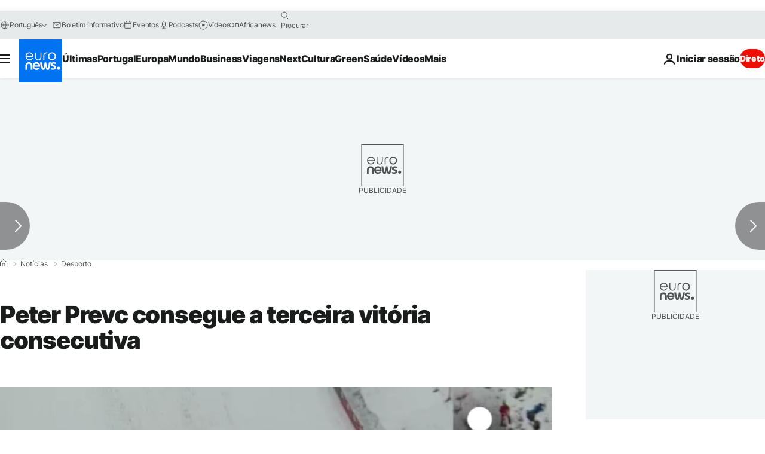

--- FILE ---
content_type: application/javascript
request_url: https://ml314.com/utsync.ashx?pub=&adv=&et=0&eid=84280&ct=js&pi=&fp=&clid=&if=0&ps=&cl=&mlt=&data=&&cp=https%3A%2F%2Fpt.euronews.com%2F2015%2F12%2F20%2Fpeter-prevc-consegue-a-terceira-vitoria-consecutiva&pv=1769778665825_44qu7d1n0&bl=en-us@posix&cb=2055007&return=&ht=&d=&dc=&si=1769778665825_44qu7d1n0&cid=&s=1280x720&rp=&v=2.8.0.252
body_size: 727
content:
_ml.setFPI('3658671183622045760');_ml.syncCallback({"es":true,"ds":true});_ml.processTag({ url: 'https://dpm.demdex.net/ibs:dpid=22052&dpuuid=3658671183622045760&redir=', type: 'img' });
_ml.processTag({ url: 'https://idsync.rlcdn.com/395886.gif?partner_uid=3658671183622045760', type: 'img' });
_ml.processTag({ url: 'https://match.adsrvr.org/track/cmf/generic?ttd_pid=d0tro1j&ttd_tpi=1', type: 'img' });
_ml.processTag({ url: 'https://ib.adnxs.com/getuid?https://ml314.com/csync.ashx%3Ffp=$UID%26person_id=3658671183622045760%26eid=2', type: 'img' });
